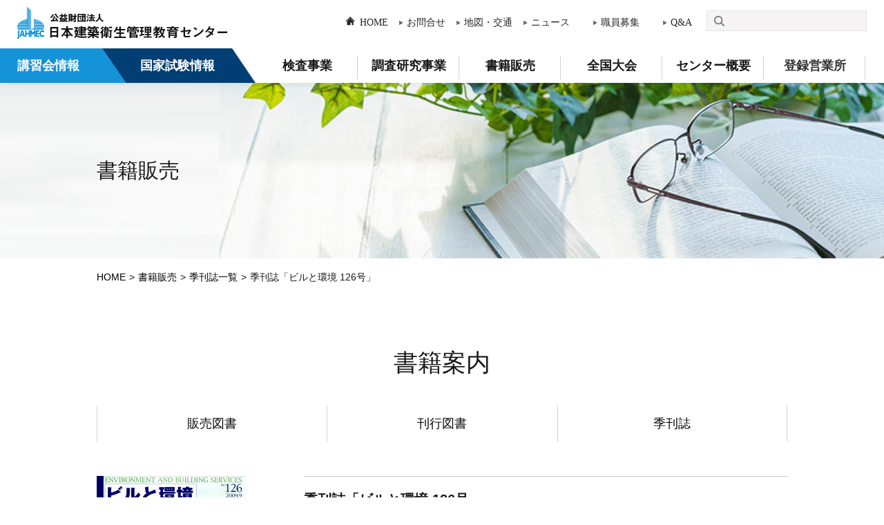

--- FILE ---
content_type: text/html
request_url: https://www.jahmec.or.jp/shoseki/kikan/kikanshi126.html
body_size: 28847
content:
<!DOCTYPE html>
<html>
<meta http-equiv="content-language" content="ja">
<head>
<!-- Google Tag Manager -->
<script>(function(w,d,s,l,i){w[l]=w[l]||[];w[l].push({'gtm.start':
new Date().getTime(),event:'gtm.js'});var f=d.getElementsByTagName(s)[0],
j=d.createElement(s),dl=l!='dataLayer'?'&l='+l:'';j.async=true;j.src=
'https://www.googletagmanager.com/gtm.js?id='+i+dl;f.parentNode.insertBefore(j,f);
})(window,document,'script','dataLayer','GTM-TMC927N');</script>
<!-- End Google Tag Manager -->
<script async src="https://www.googletagmanager.com/gtag/js?id=UA-137589492-1"></script>
<script>
  window.dataLayer = window.dataLayer || [];
  function gtag(){dataLayer.push(arguments);}
  gtag('js', new Date());

  gtag('config', 'UA-137589492-1');
</script>
<script type="text/javascript">
var ua = navigator.userAgent;
if((ua.indexOf('Android') > 0 && ua.indexOf('Mobile') == -1) || ua.indexOf('iPad') > 0 || ua.indexOf('Kindle') > 0 || ua.indexOf('Silk') > 0){
 document.write('<meta name="viewport" content="width=1200, user-scalable=yes" />');
} else {
 document.write('<meta name="viewport" content="width=device-width" />');
}
</script>
<meta charset="UTF-8">
<meta name="format-detection" content="telephone=no">
<meta name="Description" content="">
<meta name="Keywords" content="">
<title>季刊誌「ビルと環境 126号」｜公益財団法人 日本建築衛生管理教育センター</title>
<link rel="index" href="/">
<link href="/common/css/common.css" rel="stylesheet" media="all">
<link href="/common/css/all.min.css" rel="stylesheet" media="print">
<!--<link href="/common/css/print.css" rel="stylesheet" media="print">-->
<!--[if lt IE 9]>
<script src="/common/js/respond.min.js"></script>
<script src="/common/js/html5shiv.min.js"></script>
<![endif]-->
<link href="/common/css/shoseki.css" rel="stylesheet" type="text/css">
<link href="/common/css/print.css" rel="stylesheet" media="print">

</head>

<body id="shoseki" class="single">
<!-- Google Tag Manager (noscript) -->
<noscript><iframe src="https://www.googletagmanager.com/ns.html?id=GTM-TMC927N"
height="0" width="0" style="display:none;visibility:hidden"></iframe></noscript>
<!-- End Google Tag Manager (noscript) -->
<div id="wrapper">
  <header id="header">
    <div class="container clearfix">
      <div id="logo">
        <h1><a href="/"><img src="/common/images/logo_01_pc.png" width="304" height="46" alt="公益財団法人 日本建築衛生管理教育センター"/></a></h1>
        <div class="menu_btn">
          <div class="el_humburger menu-mobile"><img src="/common/images/btn_menu_03_sp.png" alt="MENU"/></div>
        </div>
      </div>
      <div class="subnavi">
        <ul class="mincho">
          <li class="home"><a href="/">HOME</a></li>
          <li><a href="/contact/">お問合せ</a></li>
          <li><a href="/about/access.html">地図・交通</a></li>
          <li><a href="/news/">ニュース</a></li>
        　<li><a href="/news/saiyo/">職員募集</a></li>  
       　 <li><a href="/faq/">Q&amp;A</a></li>
        </ul>
      </div>
    </div>
    <div class="sp_submenu">
      <ul>
        <li class="mincho"><a href="/koushu/">講習会情報</a></li>
        <li class="mincho"><a href="/kokka/">国家試験情報</a></li>
      </ul>
    </div>
    <div class="mincho" id="gNavi">
  <ul class="clearfix hamburger_accordion">
    <li class="search_box">
      <form class="search_container" method="get" action="https://www.jahmec.or.jp/mt/mt-search.cgi">
        <label>
          <input type="submit" value="">
        </label>
        <label>
          <input type="text" id="search" name="search" value="">
        </label>
      </form>
    </li>
    <li class="pcNoDisplay">
      <div class="menu_multi_ttl"><span class="map pagettl"><a href="/">HOME</a></span></div>
    </li>
    <li class="koushu">
      <div class="menu_multi_ttl"><span class="whats_jata pagettl">講習会情報</span>
        <div class="panel-btn"><span class="panel-btn-icon"></span></div>
      </div>
      <div class="mega_menu inner">
        <div class="mega_menu_inner">
          <div class="pagetitle">
            <h2><a href="/koushu/">講習会トップページ</a></h2>
          </div>
          <div class="page_list">
            <ul class="hamburger_accordion_in">
               <li class="menu__second-level"><span>◎人材開発支援助成金・一般教育訓練給付金</span><span class="menu__second-level-ttl">◎人材開発支援助成金・一般教育訓練給付金</span>
                <div class="menu__third-level inner_sub">
                  <ul>
                    <li><a href="/koushu/zyoseikin.html">〇人材開発支援助成金（人材育成支援コース）のご案内【事業主：建築物環境衛生管理技術者講習会・各種知事登録講習会】</a></li>
                    <li><a href="/koushu/kyufukin.html">〇一般教育訓練給付金のご案内【働く人：建築物環境衛生管理技術者講習会のみ】</a></li>
                </ul>
                </div>
              </li>
              <li class="menu__second-level"><span>建築物環境衛生管理技術者</span><span class="menu__second-level-ttl">建築物環境衛生管理技術者</span>
                <div class="menu__third-level inner_sub">
                  <ul>
                    <li><a href="/koushu/kanrigijutu.html">講習会のご案内</a></li>
                    <li><a href="/koushu/kanrigijutu-nittei.html"><span>講習会日程表</span></a></li>
                  </ul>
                </div>
              </li>

              <li class="menu__second-level"><span>清掃作業監督者</span><span class="menu__second-level-ttl">清掃作業監督者</span>
                <div class="menu__third-level inner_sub">
                  <ul>
                    <li class="parent"><span>新規講習</span></li>
                    <li class="child"><a href="/koushu/seisou.html">講習会のご案内</a></li>
                    <li class="child"><a href="/koushu/seisou-nittei.html">講習会日程表</a></li>
                    <li class="parent"><span>再講習</span></li>
                    <li class="child"><a href="/koushu/s-seisou.html">講習会のご案内</a></li>
                    <li class="child"><a href="/koushu/s-seisou-nittei.html">講習会日程表</a></li>
                    <li class="parent"><span>オンライン講習</span></li>
                    <li class="child"><a href="/koushu/s-seisou-online.html">講習会のご案内</a></li>
                    <li class="child"><a href="/koushu/s-seisou-online-nittei.html">講習会日程表</a></li>
                  </ul>
                </div>
              </li>
              <li class="menu__second-level"><span>空気環境測定実施者</span><span class="menu__second-level-ttl">空気環境測定実施者</span>
                <div class="menu__third-level inner_sub">
                  <ul>
                    <li class="parent"><span>新規講習</span></li>
                    <li class="child"><a href="/koushu/kuuki.html">講習会のご案内</a></li>
                    <li class="child"><a href="/koushu/kuuki-nittei.html">講習会日程表</a></li>
                    <li class="parent"><span>再講習</span></li>
                    <li class="child"><a href="/koushu/s-kuuki.html">講習会のご案内</a></li>
                    <li class="child"><a href="/koushu/s-kuuki-nittei.html">講習会日程表</a></li>
                  </ul>
                </div>
              </li>
              <li class="menu__second-level"><span>ダクト清掃作業監督者</span><span class="menu__second-level-ttl">ダクト清掃作業監督者</span>
                <div class="menu__third-level inner_sub">
                  <ul>
                    <li class="parent"><span>新規講習</span></li>
                    <li class="child"><a href="/koushu/dakuto.html">講習会のご案内</a></li>
                    <li class="child"><a href="/koushu/dakuto-nittei.html">講習会日程表</a></li>
                    <li class="parent"><span>再講習</span></li>
                    <li class="child"><a href="/koushu/s-dakuto.html">講習会のご案内</a></li>
                    <li class="child"><a href="/koushu/s-dakuto-nittei.html">講習会日程表</a></li>
                  </ul>
                </div>
              </li>
              <li class="menu__second-level"><span>貯水槽清掃作業監督者</span><span class="menu__second-level-ttl">貯水槽清掃作業監督者</span>
               <div class="menu__third-level inner_sub">
                  <ul>
                    <li class="parent"><span>新規講習</span></li>
                    <li class="child"><a href="/koushu/chosuisou.html">講習会のご案内</a></li>
                    <li class="child"><a href="/koushu/chosuisou-nittei.html">講習会日程表</a></li>
                    <li class="parent"><span>再講習</span></li>
                    <li class="child"><a href="/koushu/s-chosuisou.html">講習会のご案内</a></li>
                    <li class="child"><a href="/koushu/s-chosuisou-nittei.html">講習会日程表</a></li>
                    <li class="parent"><span>オンライン講習</span></li>
                    <li class="child"><a href="/koushu/s-chosuisou-online.html">講習会のご案内</a></li>
                    <li class="child"><a href="/koushu/s-chosuisou-online-nittei.html">講習会日程表</a></li>
                  </ul>
                </div>
              </li>
              <li class="menu__second-level"><span>排水管清掃作業監督者</span><span class="menu__second-level-ttl">排水管清掃作業監督者</span>
                <div class="menu__third-level inner_sub">
                  <ul>
                    <li class="parent"><span>新規講習</span></li>
                    <li class="child"><a href="/koushu/haisuikan.html">講習会のご案内</a></li>
                    <li class="child"><a href="/koushu/haisuikan-nittei.html">講習会日程表</a></li>
                    <li class="parent"><span>再講習</span></li>
                    <li class="child"><a href="/koushu/s-haisuikan.html">講習会のご案内</a></li>
                    <li class="child"><a href="/koushu/s-haisuikan-nittei.html">講習会日程表</a></li>
                  </ul>
                </div>
              </li>
              <li class="menu__second-level"><span>防除作業監督者</span><span class="menu__second-level-ttl">防除作業監督者</span>
                <div class="menu__third-level inner_sub">
                  <ul>
                    <li class="parent"><span>新規講習</span></li>
                    <li class="child"><a href="/koushu/boujo.html">講習会のご案内</a></li>
                    <li class="child"><a href="/koushu/boujo-nittei.html">講習会日程表</a></li>
                    <li class="parent"><span>再講習</span></li>
                    <li class="child"><a href="/koushu/s-boujo.html">講習会のご案内</a></li>
                    <li class="child"><a href="/koushu/s-boujo-nittei.html">講習会日程表</a></li>
                  </ul>
                </div>
              </li>
              <li class="menu__second-level"><span>統括管理者</span><span class="menu__second-level-ttl">統括管理者</span>
                <div class="menu__third-level inner_sub">
                  <ul>
                    <li class="parent"><span>新規講習</span></li>
                    <li class="child"><a href="/koushu/toukatu.html">講習会のご案内</a></li>
                    <li class="child"><a href="/koushu/toukatu-nittei.html">講習会日程表</a></li>
                    <li class="parent"><span>再講習</span></li>
                    <li class="child"><a href="/koushu/s-toukatu.html">講習会のご案内</a></li>
                    <li class="child"><a href="/koushu/s-toukatu-nittei.html">講習会日程表</a></li>
                  </ul>
                </div>
              </li>
              <li class="menu__second-level"><span>空調給排水管理監督者</span><span class="menu__second-level-ttl">空調給排水管理監督者</span>
                <div class="menu__third-level inner_sub">
                  <ul>
                    <li class="parent"><span>新規講習</span></li>
                    <li class="child"><a href="/koushu/kyuhaisui.html">講習会のご案内</a></li>
                    <li class="child"><a href="/koushu/kyuhaisui-nittei.html">講習会日程表</a></li>
                    <li class="parent"><span>再講習</span></li>
                    <li class="child"><a href="/koushu/s-kyuhaisui.html">講習会のご案内</a></li>
                    <li class="child"><a href="/koushu/s-kyuhaisui-nittei.html">講習会日程表</a></li>
                  </ul>
                </div>
              </li>
            </ul>
          </div>
        </div>
      </div>
    </li>
    <li class="kokka">
      <div class="menu_multi_ttl"><span class="facilities pagettl"><a href="/kokka/">国家試験情報</a></span></div>
    </li>
    <li>
      <div class="menu_multi_ttl"><span class="whats_jata pagettl">検査事業</span>
        <div class="panel-btn"><span class="panel-btn-icon"></span></div>
      </div>
      <div class="mega_menu inner">
        <div class="mega_menu_inner">
          <div class="pagetitle">
            <h2><a href="/kensa/">検査事業</a></h2>
          </div>
          <div class="page_list">
            <ul class="hamburger_accordion_in">
              <li class="menu__second-level"><a href="/kensa/funjin/" class="spNoDisplay"><span>粉じん計較正</span></a><span class="menu__second-level-ttl">粉じん計較正</span>
                <div class="menu__third-level inner_sub">
                  <ul>
                    
                    
                    <li><a href="https://www.jahmec.or.jp/kensa/funjin/takuhai.html">宅配による粉じん計較正依頼の受付について</a></li>
                    
                    
                    
                    <li><a href="https://www.jahmec.or.jp/kensa/funjin/sanshou.html">建築物における衛生的環境の確保に関する法律施行規則（抄）</a></li>
                    
                    
                    
                    <li class="pcNoDisplay"><a href="https://www.jahmec.or.jp/kensa/funjin/">粉じん計較正</a></li>
                    
                    
                  </ul>
                </div>
              </li>
              </mt:Pages>
              
              
              
              
              <li><a href="https://www.jahmec.or.jp/kensa/suishitu.html"><span>飲料水水質検査</span></a></li>
              
              
              
              <li><a href="https://www.jahmec.or.jp/kensa/legionella.html"><span>レジオネラ検査</span></a></li>
              
              
              
              <li><a href="https://www.jahmec.or.jp/kensa/kansui.html"><span>簡易専用水道検査</span></a></li>
              
              
            </ul>
          </div>
        </div>
      </div>
    </li>
    <li>
      <div class="menu_multi_ttl"><span class="about_tb pagettl">調査研究事業</span>
        <div class="panel-btn"><span class="panel-btn-icon"></span></div>
      </div>
      <div class="mega_menu inner">
        <div class="mega_menu_inner">
          <div class="pagetitle">
            <h2><a href="/news/tyosa/">調査研究事業</a></h2>
          </div>
          <div class="page_list">
            <ul>
              <li><a href="/news/tyosa/kodo/"><span>助成研究（公募）</span></a></li>
              <li><a href="/news/tyosa/"><span>研究課題（概要）</span></a></li>
              <li><a href="https://www.jahmec.or.jp/news/tyosa/legionella/database.html"><span>レジオネラ症対策に関する条例・要綱等データベース</span></a></li>
            </ul>
          </div>
        </div>
      </div>
    </li>
    <li>
      <div class="menu_multi_ttl"><span class="about_tb pagettl">書籍販売</span>
        <div class="panel-btn"><span class="panel-btn-icon"></span></div>
      </div>
      <div class="mega_menu inner">
        <div class="mega_menu_inner">
          <div class="pagetitle">
            <h2><a href="/shoseki/">書籍販売</a></h2>
          </div>
          <div class="page_list">
            <ul>
              
              
              
              <li><a href="https://www.jahmec.or.jp/shoseki/hanbai/"><span>販売図書</span></a></li>
              
              
              
              <li><a href="https://www.jahmec.or.jp/shoseki/kankou/"><span>刊行図書</span></a></li>
              
              
              
              <li><a href="https://www.jahmec.or.jp/shoseki/kikan/"><span>季刊誌</span></a></li>
              
              
              
            </ul>
          </div>
        </div>
      </div>
    </li>
    <li>
      <div class="menu_multi_ttl"><span class="about_tb pagettl">全国大会</span>
        <div class="panel-btn"><span class="panel-btn-icon"></span></div>
      </div>
      <div class="mega_menu inner">
        <div class="mega_menu_inner">
          <div class="pagetitle">
            <h2><a href="/event/">全国大会一覧</a></h2>
          </div>
          <div class="page_list">
            <ul>
               <li><a href="https://www.jahmec.or.jp/event/53taikai.html">
               <span>第53回建築物環境衛生管理全国大会</span></a></li>
            </ul>
          </div>
        </div>
      </div>
    </li>
    <li>
      <div class="menu_multi_ttl"><span class="about_tb pagettl">センター概要</span>
        <div class="panel-btn"><span class="panel-btn-icon"></span></div>
      </div>
      <div class="mega_menu inner">
        <div class="mega_menu_inner">
          <div class="pagetitle">
            <h2><a href="/about/">教育センターについて</a></h2>
          </div>
          <div class="page_list">
            <ul>
            
            
            
            
            <li><a href="https://www.jahmec.or.jp/about/history.html"><span>沿革</span></a></li>
            
            
            
            <li><a href="https://www.jahmec.or.jp/about/access.html"><span>地図・交通</span></a></li>
            
            
            
            <li><a href="https://www.jahmec.or.jp/about/public.html"><span>財務諸表等</span></a></li>
            
            
            
            <li><a href="https://www.jahmec.or.jp/about/aisatsu.html"><span>理事長あいさつ</span></a></li>
            
            
            
            <li><a href="https://www.jahmec.or.jp/about/zaimu.html"><span>資料</span></a></li>
            
            
            </ul>
          </div>
        </div>
      </div>
    </li>
    <li>
        <div class="menu_multi_ttl"><a href="/eigyosyo/"><span class="about_tb pagettl">登録営業所</span></a></div>
    </li>
    <li class="pcNoDisplay">
      <div class="menu_multi_ttl"><span class="about_tb pagettl">Q&amp;A</span>
        <div class="panel-btn"><span class="panel-btn-icon"></span></div>
      </div>
      <div class="mega_menu inner">
        <div class="mega_menu_inner">
          <div class="pagetitle">
            <h2><a href="/faq/">Q&amp;A</a></h2>
          </div>
          <div class="page_list">
            <ul>
              
              
              
              
              <li><a href="/faq/koushukai/"><span>講習会Q&amp;A</span></a></li>
              
              
              
              
              <li><a href="/faq/kokka/"><span>国家試験Q&amp;A</span></a></li>
              
              
              
              
              <li><a href="/faq/kensa/"><span>検査Q&amp;A</span></a></li>
              
              
              
              
              
              
              
              
              
            </ul>
          </div>
        </div>
      </div>
    </li>
    <li class="pcNoDisplay">
      <div class="menu_multi_ttl"><span class="map pagettl"><a href="/about/access.html">地図・交通</a></span></div>
    </li>
    <li class="pcNoDisplay">
      <div class="menu_multi_ttl"><span class="map pagettl"><a href="/news">ニュース</a></span></div>
    </li>
    <li class="pcNoDisplay">
      <div class="menu_multi_ttl"><span class="map pagettl"><a href="/contact/">お問合せ</a></span></div>
    </li>
    <li class="pcNoDisplay">
      <div class="menu_multi_ttl"><span class="map pagettl"><a href="/news/saiyo/">職員募集</a></span></div>
    </li>
  </ul>
</div>
  </header>

  
<div id="visual">
  <h1 class="mincho">書籍販売</h1>
</div>
  
<div id="topicpath">
  <ul>
    <li><a href="/">HOME</a></li>
    <li><a href="/shoseki/">書籍販売</a></li>
    
    <li><a href="https://www.jahmec.or.jp/shoseki/kikan/">季刊誌一覧</a></li>
    
    <li>季刊誌「ビルと環境 126号」</li>
  </ul>
</div>
  
<section id="contents">
  <section id="sec01">
    <div class="container">
      <h2 class="h_style01 mincho">書籍案内</h2>
      <div class="cate_navi">
        
        <ul>
          
          
          <li><a href="https://www.jahmec.or.jp/shoseki/hanbai/">販売図書</a></li>
          
          
          
          <li><a href="https://www.jahmec.or.jp/shoseki/kankou/">刊行図書</a></li>
          
          
          
          <li><a href="https://www.jahmec.or.jp/shoseki/kikan/">季刊誌</a></li>
          
          
        </ul>
        
      </div>
      <div class="book_more">
        <p class="thumbnail"><img src="https://www.jahmec.or.jp/assets_c/2019/04/435001daa729c8cc319e028576c0e7c07f6f7008-thumb-215xauto-76.png" alt=""/></p>
        <div class="txt_box">
          <p class="title">季刊誌「ビルと環境 126号」</p>
          <table>
            
            <tr>
              <th>発行</th>
              <td><p>2009年9月</p></td>
            </tr>
            
            
            <tr>
              <th>判型</th>
              <td><p>A4判</p></td>
            </tr>
            
            
            
            <tr>
              <th>定価</th>
              <td><p>お問い合わせください。</p></td>
            </tr>
            
            
            
            <tr>
              <th>発行所</th>
              <td><p>財団法人ビル管理教育センター</p></td>
            </tr>
            
          </table>
          
          
         </div>
      </div>
      
      <h3 class="h_style02 mincho">概要</h3>
      <p>126号の特集は“室内のニオイと建築物衛生”です。<br />
詳細は目次をご覧下さい。</p>
      
      
      <h3 class="h_style02 mincho">目次</h3>
      <div class="contents_list">
        <ul>
            <li>
              <p class="title">巻頭言</p>
              <p>建築物におけるにおい問題<br>社団法人におい・かおり環境協会　会長　岩崎好陽</p>
            </li>
              <p class="title">特集</p>
              <p>室内のニオイと建築物衛生<p>
              <p>Ⅰ．室内のにおい成分と許容濃度<br>大同大学工学部建築学科　准教授　光田恵
              <p>Ⅱ．クレーム現場の状況と対応の実態<br>大成建設株式会社技術センター建築技術研究所環境研究室　課長　洞田浩文
　　　　　　　<p>Ⅲ．換気による濃度低下<br>ハザマ技術研究所技術研究第二部　部長　須山喜美
              <p>Ⅳ．オフィス内での消臭・脱臭法<br>新エポリオン株式会社技術開発室　常務取締役　岩橋尊嗣</p>
            </li>
            <li>
           <p class="title">一目で分かる専門用語</p>
             <p>ニオイ分野<br>社団法人におい・かおり環境協会　技術課　重岡久美子</p>
            </li>
            <li>
              <p class="title">詳しく解説応用技術</p>
              <p>ビルピット臭気対策マニュアル<br>東京都環境局環境改善部　基準担当課長　樋口幸弘</p>
            </li>
            <li> 
              <p class="title">視野を広げてみよう</p>
              <p>環境を考える－地球に生きる者として－<br>株式会社昌平不動産総合研究所　代表取締役　瀬川昌輝</p>
            </li>
            <li>
              <p class="title">話題の環境衛生</p>
              <p>学校保健安全法改正の趣旨<br>文部科学省スポーツ・青少年局学校健康教育課　専門官　高山研</p>
            </li>
            <li>
              <p class="title">スクランブル</p>
              <p>建築物管理評価制度（維持管理・インスペクション制度）と建築物清掃における標準維持管理基準・設備標準維持管理基準<br>社団法人全国ビルメンテナンス協会建築物保全管理委員会　委員長　渡邉秀樹</p>
            </li>
            <li>
              <p class="title">行政の動き</p>
              <p>Ⅰ．福岡市の建築物衛生管理行政について<br>福岡市保健福祉局生活衛生部生活衛生課　川越かおる
              <p>Ⅱ．温室効果ガス「排出抑制等指針」について<br>環境省地球環境局地球温暖化対策課　係長　森芳友</p>
            </li>
            <li> <p class="title">各地の動き</p>
              <p>（社）沖縄県ビルメンテナンス協会青年部ボランティア清掃について<br>社団法人沖縄県ビルメンテナンス協会青年部　部長　棚原邦夫</p>
            </li>
            <li>
              <p class="title">エッセイ</p>
              <p>私の散歩道<br>財団法人ビル管理教育センター北海道地区事務局長　滝澤能男</p>
            </li>
     
       </ul>
      </div>
      
      
      <div class="download_link">
  <p class="thumbnail"><a href="https://get.adobe.com/jp/reader/" target="_blank"><img src="/common/images/icon_04.png" width="158" height="39" alt=""></a></p>
  <p class="txt">PDF形式のファイルをご覧いただくためには、Adobe Acrobat Readerが必要です。<br>
  左のアイコンをクリックしてAdobe Acrobat Readerをダウンロードしてください（無償）。</p>
</div>
      <p class="btn back mincho"><a href="/shoseki/">一覧へ戻る</a></p>
    </div>
  </section>
</section>


  <footer id="footer">
    <div class="container">
      <div id="pagetop"><a href="#wrapper"><img src="/common/images/pagetop_01.png" width="36" height="24" alt=""/></a></div>
      <div class="item_box">
        <ul>
  <li class="koushu">
    <h3 class="mincho">講習会情報</h3>
    <p class="txt">教育センターが運営する講習会・<br>
      再講習会情報のご案内</p>
    <p class="read_btn mincho"><a href="/koushu/"><span>詳細はこちら</span></a></p>
  </li>
  <li class="kokka">
    <h3 class="mincho">国家試験情報</h3>
    <p class="txt">建築物環境衛生管理技術者試験に<br>
      関する受験の手引など</p>
    <p class="read_btn mincho"><a href="/kokka/"><span>詳細はこちら</span></a></p>
  </li>
  <li class="faq">
    <h3 class="mincho">Q&amp;A</h3>
    <p class="txt">講習会、国家試験、教育センター<br>
      事業に関するQ&amp;A</p>
    <p class="read_btn mincho"><a href="/faq/"><span>詳細はこちら</span></a></p>
  </li>
</ul>
      </div>
      <p class="comname"><a href="/"><img src="/common/images/logo_02_pc.png" alt="" width="232" height="39" class="switch"/></a></p>
      <p class="copyright">Copyright © 2019 JAHMEC All rights reserved.</p>
    </div>
  </footer>
  <script src="/common/js/jquery.js"></script> 
  <script src="/common/js/common.js"></script> 
  <script src="/common/js/matchHeight.js"></script>
  
  </div>
</body>
</html>

--- FILE ---
content_type: text/css
request_url: https://www.jahmec.or.jp/common/css/shoseki.css
body_size: 9720
content:
@charset "utf-8";
#visual {
    background-image: url(../../images/shoseki/mv_shoseki_01.png);
}
.cate_navi {
}
.cate_navi ul {
    display: flex;
    flex-wrap: wrap;
}
.cate_navi ul li {
    flex-basis: 33.333%;
    position: relative;
}
.cate_navi ul li a {
    position: relative;
    display: block;
    text-align: center;
    text-decoration: none;
    color: #080808;
}
.cate_navi ul li a:before {
    border-left: 1px solid #d2d2d2;
    height: 100%;
    display: block;
    position: absolute;
    content: "";
    left: 0px;
    top: 0px;
}
.cate_navi ul li:last-child a:after {
    border-right: 1px solid #d2d2d2;
    height: 100%;
    display: block;
    position: absolute;
    content: "";
    right: 0px;
    top: 0px;
}
.cate_navi ul li:hover:before, .cate_navi ul li.current:before {
    border-bottom: 2px solid #1593d8;
    display: block;
    position: absolute;
    content: "";
    bottom: 0px;
    top: 0px;
    width: 100%;
}
.book_list ul {
}
.book_list ul li {
}
.book_list .thumbnail, .book_list .txt_box {
}
.book_list .thumbnail {
}
.book_list .txt_box {
}
.book_list .txt_box .title, body.single .book_more .txt_box .title {
    font-weight: bold;
    border-bottom: 3px solid #cdcdcd;
    position: relative;
}
.book_list .txt_box .cateicon {
}
.book_list .txt_box .cateicon a {
    display: inline-block;
    color: #FFFFFF;
    font-weight: bold;
    text-decoration: none;
    background-color: #686f73;
    padding: 1px 10px 0px;
}
.book_list .txt_box .txt {
    border-bottom: 1px solid #cdcdcd;
}
.book_list .txt_box .more_link {
    text-align: right;
}
.book_list .txt_box .price {
    margin-bottom: 15px;
    display: table;
}
.book_list .txt_box .price .priceicon {
    display: table-cell;
    padding-right: 10px;
}
.book_list .txt_box .price .priceicon span {
    padding: 3px 10px 1px;
    background-color: #003e73;
    color: #FFFFFF;
    font-weight: bold;
}
.book_list .txt_box .price ul li {
}
.book_list .txt_box .price ul li + li {
}
.book_list .btn a {
}
.book_list .btnwrap .btn + .btn {
}
.book_list ul > li + li {
}
/*category*/
body.category .book_list .btn, .book_list .btn a {
}
body.category .btn.iconpdf {
}
/*single*/
body.single .book_more {
}
body.single .book_more .thumbnail, body.single .book_more .txt_box {
}
body.single .book_more .thumbnail {
}
body.single .book_more .txt_box {
}
body.single .book_more .txt_box table {
    width: 100%;
    border-collapse: collapse;
}
body.single .book_more .txt_box table th, body.single .book_more .txt_box table td {
}
body.single .book_more .txt_box .price {
    display: table;
    width: 100%;
}
body.single .book_more .txt_box .price dt, body.single .book_more .txt_box .price dd {
    display: table-cell;
    vertical-align: top;
}
body.single .book_more .txt_box .price dt {
}
body.single .btn a {
}
body.single .btn.iconpdf {
}
body.single .btn.iconpdf a {
}
body.single .btn.back {
}
body.single .btn + .btn {
}
body.single .contents_list > ul > li {
    padding-bottom: 10px;
    margin-bottom: 10px;
    border-bottom: 1px dotted #0e0e0e;
}
body.single .contents_list .title {
    font-weight: bold;
}
body.single .one_col_borderbox {
}

/* ━━━━━━━━━━━━━━━━━━━━━━━━━━━━━━━━━

pcSetting

━━━━━━━━━━━━━━━━━━━━━━━━━━━━━━━━━ */
@media screen and (min-width: 768px), print {
#visual {
    background-image: url(../../images/shoseki/mv_shoseki_01.png);
}
.cate_navi {
    margin-bottom: 50px;
}
.cate_navi ul {
}
.cate_navi ul li {
}
.cate_navi ul li a {
    padding: 10px 0;
}
.cate_navi ul li a:before {
}
.cate_navi ul li:last-child a:after {
}
.cate_navi ul li:hover:before, .cate_navi ul li.current:before {
}
.book_list ul {
    display: table;
    width: 100%;
}
.book_list .thumbnail, .book_list .txt_box {
    display: table-cell;
    vertical-align: top;
}
.book_list .thumbnail {
    width: 215px;
}
.book_list .txt_box {
    padding-left: 35px;
}
.book_list .txt_box .title, body.single .book_more .txt_box .title {
    font-size: 2rem;
    border-top: 1px solid #cdcdcd;
    padding: 15px 0 10px;
    margin-bottom: 15px;
}
.book_list .txt_box .cateicon {
    position: absolute;
    content: "";
    right: 0px;
    margin-top: -3px;
}
.book_list .txt_box .cateicon a {
    font-size: 1.8rem;
}
.book_list .txt_box .txt {
    padding-bottom: 5px;
    margin-bottom: 10px;
}
.book_list .txt_box .more_link {
}
.book_list .txt_box .price {
}
.book_list .txt_box .price .priceicon {
}
.book_list .txt_box .price ul li {
    display: table-cell;
}
.book_list .txt_box .price ul li + li {
    padding-left: 25px;
}
.book_list .btn a {
    padding: 6px 0;
    width: 235px;
}
.book_list .btnwrap .btn + .btn {
    padding-left: 15px;
}
.book_list > ul > li + li {
    margin-top: 50px;
}
/*category*/
body.category .book_list .btn, .book_list .btn a {
    margin: 0px;
}
body.category .btn.iconpdf {
    text-align: left;
}
/*single*/
body.single .book_more {
    display: table;
}
body.single .book_more .thumbnail, body.single .book_more .txt_box {
    display: table-cell;
    vertical-align: top;
}
body.single .book_more .thumbnail {
    width: 290px;
}
body.single .book_more .txt_box {
    padding-left: 85px;
    width: 100%;
}
body.single .book_more .txt_box table {
}
body.single .book_more .txt_box table th, body.single .book_more .txt_box table td {
    border-bottom: 1px solid #cdcdcd;
    padding: 10px 0;
}
body.single .book_more .txt_box .price {
}
body.single .book_more .txt_box .price dt, body.single .book_more .txt_box .price dd {
}
body.single .book_more .txt_box .price dt {
    width: 110px;
}
body.single .btn a {
    padding: 6px 0;
    width: 235px;
}
body.single .btn.iconpdf {
    text-align: left;
}
body.single .btn.iconpdf a {
    margin: 0;
}
body.single .btn.back {
    margin-top: 100px;
}
body.single .btn + .btn {
    margin-top: 10px;
}
body.single .contents_list > ul > li {
}
body.single .contents_list .title {
}
body.single .one_col_borderbox {
    margin-top: 50px;
}
}

/* ━━━━━━━━━━━━━━━━━━━━━━━━━━━━━━━━━

TABLET Setting

━━━━━━━━━━━━━━━━━━━━━━━━━━━━━━━━━ */

@media (max-width: 1200px) and (min-width: 768px) {
.book_list .txt_box .price .priceicon span {
    padding: 3px 10px 7px;
}
}

/*━━━━━━━━━━━━━━━━━━━━━━━━━━━━━━━━━

spSetting

━━━━━━━━━━━━━━━━━━━━━━━━━━━━━━━━━ */
@media screen and (max-width: 767px) {
#visual {
    background-image: url(../../images/shoseki/mv_shoseki_01_sp.png);
}
body#shoseki #sec01 {
    margin: 0 6%;
}
.cate_navi {
    margin-bottom: 30px;
}
.cate_navi ul {
}
.cate_navi ul li {
}
.cate_navi ul li a {
    padding: 5px 0;
}
.cate_navi ul li a:before {
}
.cate_navi ul li:last-child a:after {
}
.cate_navi ul li:hover:before, .cate_navi ul li.current:before {
}
.book_list ul {
    display: table-cell;
}
.book_list .thumbnail, .book_list .txt_box {
}
.book_list .thumbnail {
    border: 1px solid #c0c3cb;
    padding: 15px 0;
    text-align: center;
}
.book_list .thumbnail img {
    width: 62.5%;
}
.book_list .txt_box {
}
.book_list .txt_box .title, body.single .book_more .txt_box .title {
    font-size: 1.8rem;
    margin: 15px 0;
    padding-bottom: 10px;
}
.book_list .txt_box .cateicon {
    display: block;
}
.book_list .txt_box .cateicon a {
    display: inline-block;
    font-size: 1.6rem;
}
.book_list .txt_box .txt {
    padding-bottom: 10px;
    margin-bottom: 15px;
}
.book_list .txt_box .more_link {
}
.book_list .txt_box .price {
}
.book_list .txt_box .price .priceicon {
}
.book_list .btn a {
}
.book_list .btnwrap .btn + .btn {
    margin-top: 30px;
}
.book_list > ul > li + li {
    margin-top: 30px;
}
/*category*/
body.category .book_list .btn, .book_list .btn a {
}
body.category .btn.iconpdf {
}
/*single*/
body.single .book_more {
}
body.single .book_more .thumbnail, body.single .book_more .txt_box {
}
body.single .book_more .thumbnail {
    margin: 0 auto;
    width: 62.5%;
}
body.single .book_more .txt_box {
}
body.single .book_more .txt_box .title {
    border-bottom: none;
    margin: 30px 0;
    padding-bottom: 0px;
}
body.single .book_more .txt_box table {
}
body.single .book_more .txt_box table th, body.single .book_more .txt_box table td {
    padding: 10px 4%;
    display: block;
}
body.single .book_more .txt_box table th {
    border: 1px solid #cdcdcd;
    text-align: center;
    background-color: #ebf0f2;
}
body.single .book_more .txt_box table td {
    border-right: 1px solid #cdcdcd;
    border-left: 1px solid #cdcdcd;
}
body.single .book_more .txt_box table tr:last-child td {
    border-bottom: 1px solid #cdcdcd;
}
body.single .book_more .txt_box .price {
}
body.single .book_more .txt_box .price dt, body.single .book_more .txt_box .price dd {
}
body.single .book_more .txt_box .price dt {
    width: 85px;
}
body.single .btn a {
}
body.single .btn.iconpdf {
}
body.single .btn.iconpdf a {
}
body.single .btn.back {
}
body.single .btn + .btn {
    margin-top: 30px;
}
body.single .contents_list > ul > li {
}
body.single .contents_list .title {
}
body.single .contents_list > ul > li .list_dot01 li + li {
    margin-top: 10px;
}
body.single .one_col_borderbox {
    margin-top: 30px;
}
}


--- FILE ---
content_type: text/css
request_url: https://www.jahmec.or.jp/common/css/print.css
body_size: 1247
content:
#header, #footer {display: none;}

body {
    width: 100% !important;
    margin: 0 !important;
    padding: 0 !important;
    line-height: 1.45;
    color: #000;
    background: none;
    -webkit-print-color-adjust: exact;
}
.h_style01 {
    font-size: 2.5rem;
    padding: 20px 0 0px;
}
.h_style02 {
    margin: 10px 0 20px;
    font-size: 2.0rem;
    padding: 2px 0px 0px 0.8em;
}
.h_style03 {
    font-size: 1.4rem;
    margin: 10px 0 10px;
    padding-left: 1.5em;
}
.h_style03:before {
    position: relative;
    top: 17px;
    left: -20px
}

/* aisatsu */
body.aisatsu #contents #sec01 .mt-image-none {
    width: 123px;
    margin: 0px 10px 0px 0px;
}

/* kokka */
body.kokka #contents .thumbnail {
    width: 158px;
}

/* event */
body.event #contents .thumbnail {
    width: 158px;
}

/* book_more */

body.single .book_more .thumbnail {
    width: 290px;
}
/* history */

body.history #contents #sec01 table {
    width: 90%;
}
/* kansui */
body.kansui .rule_box {
    padding: 25px 50px;
    width: 90%;
    margin-top: 50px;
}
/* suishitu */
.localnav02 {
    zoom: 80%;
}
.localnav02 > ul {
    width: 400px;
    display: table;
}
.localnav02 > ul li {
    width: 80%;
    display: table-cell;
}
.localnav02 > ul li a {
    width: 100%;
}
body.suishitu #contents .tbl_kensa, body.suishitu #contents .tbl_kensa2 {
    width: 90%;
}


--- FILE ---
content_type: text/css
request_url: https://www.jahmec.or.jp/common/css/base.css
body_size: 1447
content:
@charset "utf-8";
/* --------------------------------------------------
	SiteName : 
	FileName : base.css
	Description : basic styles
	
	== TOC =========================================
	1 : universal reset
	2 : body setting
	3 : default link setting
	4 : print media setting
	
-------------------------------------------------- */


/* 1. universal reset
================================================== */
* {
	margin: 0;
	padding: 0;
}
body, h1, h2, h3, h4, h5, h6, ul, ol, dl, dt, dd, form, fieldset {
	margin: 0;
	padding: 0;
}
html {
	font-size: 62.5%;
	overflow-y: scroll;

}
fieldset, img {
	border: 0;
}
ul, ol {
	list-style: none;
}
ul li img {
	vertical-align: bottom;
}
hr {
	display: none;
}
h1, h2, h3, h4, h5, h6 {
	font-size: 100%;
}
/* 2. body setting
================================================== */
body {
	font: 1.8rem/1.8 "Noto Sans JP", "メイリオ", Meiryo, "ヒラギノ角ゴ Pro W3", "Hiragino Kaku Gothic Pro", Osaka, "ＭＳ Ｐゴシック", "MS PGothic", sans-serif;
	color: #1a1818;
	word-wrap: break-word;
	word-break: break-all;
}
body,html{
	min-width: 1000px;
}

/* 3. default link setting
================================================== */
a:link {
	color: #0068b7;
	text-decoration: underline;
}
a:visited {
	color: #663399;
	text-decoration: underline;
}
a:hover {
	color: #02a4e7;
	text-decoration: none;
}
a:active {
	color: #ff3333;
	text-decoration: underline;
}

/* 4. print media setting
================================================== */
@media print {
*html body {
	zoom: 0.7;
}
}



--- FILE ---
content_type: text/css
request_url: https://www.jahmec.or.jp/common/css/global.css
body_size: 6591
content:
@charset "utf-8";
/* --------------------------------------------------
	SiteName : 
	FileName : global.css
	Description : global styles
	
	== TOC =========================================
	1 : basic layout styles
	2 : headerArea styles
	3 : globalNaviArea styles
	4 : localNaviArea styles
	5 : contentsArea styles
	6 : footer styles
	
-------------------------------------------------- */


/* 1. basic layout styles
================================================== */
/* wrapper */
#wrapper {
    overflow: hidden;
}
a.tel_link {
    text-decoration: none;
    color: #010300;
}
:focus {
    outline: 0;
}
/* clarfix */
.clearfix {
    zoom: 1;
    display: block;
    clear: both;/*	overflow: hidden;
*/
}
.clearfix:after {
    overflow: hidden;
    content: ".";
    display: block;
    clear: both;
    height: 0;
    visibility: hidden;
    font-size: 0.1em;
    line-height: 0;
}
/* 2. headerArea styles
================================================== */
#header {
    width: 100%;
    z-index: 999;
    position: relative;
}
#header:after {
    box-shadow: 0 0 10px rgba(0,0,0,0.100);
    width: 100%;
    height: 100%;
    content: "";
    display: block;
    bottom: 0;
    left: 0%;
    right: 0%;
    -webkit-box-shadow: 0 0 10px rgba(0,0,0,0.100);
    z-index: -1;
    top: 0px;
    position: absolute;
}
#header #logo img {
    vertical-align: bottom;
}
.search_container {
    position: relative;
    border: 1px solid #e5e5e5;
    overflow: hidden;
    background-color: #f6f4f4;
    line-height: 1.6;
}
.search_container input[type="text"] {
    border: none;
    background-color: #f6f4f4;
    margin: 0px 0px 0px auto;
}
.search_container input[type="text"]:focus {
    outline: 0;
    background-color: #f6f4f4;
}
.search_container input[type="submit"] {
    cursor: pointer;
    border: none;
    background-color: #f6f4f4;
    position: absolute;
    width: 15px;
    height: 15px;
    left: 10px;
    top: 50%;
    margin-top: -7px;
    outline : none;
    background-image: url(../images/icon_05.png);
    background-repeat: no-repeat;
}
/* 3. globalNaviArea styles
================================================== */
#gNavi > ul > li a {
    display: block;
    text-decoration: none;
    color: #343434;
}
#gNavi > ul > li .pagettl {
    display: block;
}
#gNavi li a {
    text-decoration: none;
    color: #000000;
}
#gNavi li.current .pagettl {
    position: relative;
}
#gNavi ul > li .mega_menu .mega_menu_inner {
    text-align: left;
}
#gNavi ul > li .mega_menu .pagetitle h2 {
    font-weight: 400;
}
#gNavi ul > li .mega_menu .pagetitle span {
    font-size: 77%;
    line-height: 0.8;
}
#gNavi ul > li .mega_menu .page_list ul li a {
    display: block;
    position: relative;
}
#gNavi ul > li .mega_menu .page_list ul li a span {
    display: block;
}
/* 4. localNaviArea styles
================================================== */
/* 5. contentsArea styles
================================================== */
/* topicpath */

#topicpath ul {
    display: flex;
    flex-direction: row;
    justify-content: flex-start;
    flex-wrap: wrap;
    margin: 0 auto;
}
#topicpath ul li a {
    color: #000000;
    text-decoration: none;
}
#topicpath ul li:before {
    content: "\003e";
    float: left;
    display: block;
    margin-right: 5px;
    padding-left: 5px;
}
#topicpath ul li:first-child:before {
    content: "";
    float: none;
    display: none;
    padding-left: 0;
}
.mincho {
    font-family: "游明朝", "ヒラギノ明朝 ProN W6", "HiraMinProN-W6", "HG明朝E", "ＭＳ Ｐ明朝", "MS PMincho", "MS 明朝", serif;
}
#visual {
    background-repeat: no-repeat;
    background-size: cover;
    background-position: center top;
}
.lead.mb0 {
    margin-bottom: 0px;
}
.btn {
    margin-top: 30px;
    text-align: center;
}
.btn a {
    text-align: center;
    text-decoration: none;
    color: #FFFFFF;
    background-color: #1593d8;
    display: inline-block;
    margin: 0 auto;
    position: relative;
}
.btn a:after {
    background-image: url(../images/arrow_01.png);
    display: block;
    position: absolute;
    width: 16px;
    height: 16px;
    top: 50%;
    content: "";
}
.btn.big a:after {
}
.iconpdf a:before {
    background-image: url(../images/icon_02.png);
    display: inline-block;
    content: "";
    vertical-align: middle;
    margin: 0px 10px 3px 0;
}
.calendar a:before {
    background-image: url(../images/icon_calendar_01.png);
    display: inline-block;
    content: "";
    vertical-align: bottom;
    background-repeat: no-repeat;
    background-size: contain;
}
.read_link a {
    color: #2d2d2d;
    text-decoration: none;
    position: relative;
    padding-left: 1.5em;
}
.read_link a:before {
    background-image: url(../images/arrow_04.png);
    width: 13px;
    height: 13px;
    margin-top: -7px;
    display: inline-block;
    position: absolute;
    top: 50%;
    left: 0px;
    content: "";
}
.iconword {
    color: #1593d8;
    font-weight: bold;
    background-color: #FFFFFF;
    display: inline-block;
    font-family: '游ゴシック体', 'Yu Gothic', 'メイリオ', Meiryo, 'ヒラギノ角ゴシック Pro', 'Hiragino Kaku Gothic Pro', YuGothic, Osaka, 'ＭＳ Ｐゴシック', 'MS PGothic', sans-serif;
}
.h_style01 {
    text-align: center;
    font-weight: normal;
}
.h_style02 {
    border-left: 6px solid #1593d8;
    font-weight: normal;
    line-height: 1.4;
}
.h_style03 {
    font-weight: bold;
    position: relative;
}
.h_style03:before {
    position: absolute;
    content: "";
    display: block;
    width: 14px;
    height: 14px;
    background-color: #1593d8;
    left: 0px;
    border: 1px solid #d7d7d7;
}
.list_dot01 li {
    padding-left: 0.6em;
    position: relative;
}
.list_dot01 li:before {
    width: 4px;
    height: 4px;
    display: block;
    background-color: #454545;
    border-radius: 10px;
    content: "";
    position: absolute;
    left: 0;
}
.list_dot02 li {
    position: relative;
}
.list_dot02 li:before {
    width: 11px;
    height: 11px;
    display: block;
    background-color: #2a2a2a;
    border-radius: 10px;
    content: "";
    position: absolute;
    left: 0;
}
.list_num {
    list-style-type: decimal;
    margin-left: 0.5em;
}
.list_num li {
    margin-left: 1em;
}
.tbl_style01, .tbl_style02, .tbl_style03 {
    width: 100%;
    border-collapse: collapse;
    border-spacing: 0px 0px;
}
.tbl_style01 th, .tbl_style01 td {
    border: 1px solid #cccccc;
}
.tbl_style01 th {
    font-weight: normal;
    background-color: #EEF0F0;
}
.tbl_style01 td, .tbl_style02 tbody th, .tbl_style02 tbody td {
    background-color: #FFFFFF;
}
.tbl_style02 thead th {
    padding: 15px 0;
    background-color: #eef0f0;
    font-weight: normal;
    border: 1px solid #cccccc;
}
.tbl_style02 tbody th, .tbl_style02 tbody td {
}
.tbl_style02 tbody th {
    font-weight: normal;
    text-align: left;
}
.tbl_style03 th, .tbl_style03 td {
    border: 1px solid #cccccc;
}
.tbl_style03 th {
    text-align: left;
    font-weight: normal;
    background-color: #EEF0F0;
}
.tbl_style03 td {
    background-color: #FFFFFF;
}
.download_link {
    border: 1px solid #cccccc;
    background-color: #FFFFFF;
    margin-top: 30px;
}
.download_link .thumbnail, .download_link .txt {
}
.download_link .txt {
}
.localnav02 > ul {
    display: flex;
    flex-direction: row;
    flex-wrap: wrap;
    justify-content: center;
}
.localnav02 > ul > li {
}
.localnav02 > ul > li > a {
    position: relative;
    display: block;
    color: #1593d8;
    text-decoration: none;
    border: 1px solid #1593d8;
    text-align: center;
}
.localnav02 > ul > li > a:hover {
    opacity: 1;
}
.localnav02 > ul > li > a:after {
    background-image: url(../images/arrow_11.png);
    display: block;
    position: absolute;
    top: 50%;
    content: "";
}
.localnav02 > ul > li > a.on, .localnav02 > ul > li > a:hover {
    background-color: #1593d8;
    color: #FFFFFF;
}
.localnav02 > ul > li > a.on:after, .localnav02 > ul > li > a:hover:after {
    background-image: url(../images/arrow_07.png);
}
.asterisk_txt {
    margin-top: 15px;
}
.link_pdf a {
    color: #1C1C1C;
    text-decoration: none;
    position: relative;
    padding-right: 25px;
}
.link_pdf a:after {
    background-image: url(../images/icon_02.png);
    width: 20px;
    height: 20px;
    display: inline-block;
    margin-top: 0px;
    position: absolute;
    content: "";
    background-size: contain;
    background-repeat: no-repeat;
    right: 0px;
}
.one_col_borderbox {
    border: 1px solid #cccccc;
    background-color: #ffffff;
}
.one_col_borderbox .title {
    font-weight: bold;
}
.one_col_borderbox dt {
    margin-left: 1em;
}
.one_col_borderbox dd {
    margin-left: 1em;
}
.one_col_borderbox dd + dt {
    margin-left: 1em;
    margin-top: 1em;
}
.two_col_borderbox .inner {
    border: 1px solid #cccccc;
    background-color: #ffffff;
}
.two_col_borderbox .title {
    font-weight: bold;
}
#pagenavi {
    text-align: center;
}
#pagenavi li {
    display: inline-block;
    letter-spacing: normal;
}
#pagenavi li + li {
    margin-left: 5px;
}
#pagenavi li a {
    display: block;
    text-align: center;
    background-color: #d2d2d2;
    color: #1d1d1d;
    text-decoration: none;
    line-height: 1.4;
}
/* 6. footer styles
================================================== */
#footer {
    background-position: center top;
    background-size: cover;
    background-repeat: no-repeat;
}
#footer .item_box {
    color: #FFFFFF;
}
#footer .item_box ul {
}
#footer .item_box ul li {
    position: relative;
}
#footer .item_box ul li h3 {
    font-weight: normal;
}
#footer .item_box ul li .txt {
    line-height: 1.6;
}
#footer .item_box ul li .read_btn a {
    color: #FFFFFF;
    text-decoration: none;
    margin: 0 auto;
    display: block;
}
#footer .comname {
    text-align: center;
}
#footer .copyright {
    text-align: center;
}
#pagetop {
    position: absolute;
    right: 0px;
    z-index: 99;
    top: -24px;
}
#pagetop a {
    display: block;
}

/* ━━━━━━━━━━━━━━━━━━━━━━━━━━━━━━━━━

PC Setting

━━━━━━━━━━━━━━━━━━━━━━━━━━━━━━━━━ */
@media screen and (min-width: 768px) {
a:hover {
    -webkit-transition: .3s ease-in-out;
    transition: .3s ease-in-out;
    opacity: .6;
}
.pcNoDisplay {
    display: none;
}
a.tel_link {
    pointer-events: none;
}
a.tel_link:hover {
    cursor: default;
    opacity: 1;
}
.container {
    margin: 0 auto;
    width: 1000px;
}
/* 2. headerArea styles
================================================== */
#header .container {
    display: table;
    width: 1230px;
    max-height: 70px;
    height: 70px;
}
#header #logo, #header .subnavi {
    display: table-cell;
    vertical-align: top;
}
#header #logo {
    padding: 10px 0;
}
#header .subnavi {
    padding-top: 15px;
    text-align: -webkit-right;
}
#header .subnavi ul {
    display: table;
    margin-right: 250px;
    margin-left: auto;
}
#header .subnavi ul li {
    display: table-cell;
    vertical-align: middle;
}
#header .subnavi ul li + li {
    padding-left: 15px;
}
#header .subnavi ul li a {
    position: relative;
    padding-left: 0.8em;
    color: #272727;
    text-decoration: none;
    font-size: 1.4rem;
}
#header .subnavi ul li a:before {
    background-image: url(../images/arrow_10.png);
    width: 6px;
    height: 6px;
    display: block;
    margin-top: -3px;
    position: absolute;
    top: 50%;
    left: 0px;
    content: "";
}
#header .subnavi ul li.home a {
    padding-left: 1.5em;
}
#header .subnavi ul li.home a:before {
    background-image: url(../images/icon_hdr_01.png);
    width: 14px;
    height: 14px;
    margin-top: -9px;
}
#gNavi > ul > li.search_box {
    position: absolute;
    right: 0px;
    top: -55px;
    width: auto;
    height: auto;
    display: block;
}
.search_container {
    padding: 3px 10px;
    width: 210px;
}
.search_container input[type="text"] {
    font-size: 1.6rem;
    width: 80%;
}
#header .menu_btn, .sp_submenu {
    display: none;
}
/* 3. globalNaviArea styles
================================================== */
#gNavi {
    margin: 0 auto;
    /*    position: relative;
*/    height: 50px;
}
#gNavi:before {
    background-color: #1593d8;
    content: "";
    width: 50%;
    height: 50px;
    display: block;
    left: 0px;
    position: absolute;
    z-index: -1;
}
#gNavi > ul {
    margin: 0 auto;
    display: table;
    width: 1230px;
    position: relative;
    min-width: 1230px;
}
#gNavi > ul > li {
    font-weight: bold;
    text-align: center;
    display: table-cell;
    font-size: 1.4rem;
    height: 50px;
    background-color: #FFFFFF;
    width: 12%;
}
#gNavi > ul > li.pcNoDisplay {
    display: none;
}
#gNavi > ul > li.home > a > img {
    vertical-align: bottom;
    margin-bottom: 2px;
}
#gNavi > ul > li > .menu_multi_ttl span a:hover {
    opacity: 1;
}
#gNavi > ul > li.sp_tel {
    display: none;
}
#gNavi > ul > li.gift, #gNavi > ul > li.privacy, #gNavi > ul > li.recruit_sp {
    display: none;
    width: auto;
}
#gNavi > ul > li .menu_multi_ttl {
    position: relative;
}
#gNavi > ul > li .pagettl {
    cursor: pointer;
    position: relative;
    font-size: 1.8rem;
    display: block;
    min-height: 50px;
    line-height: 50px;
}
#gNavi > ul > li:hover .pagettl {
    -webkit-transition: .3s ease-in-out;
    transition: .3s ease-in-out;
    opacity: .6;
}
#gNavi > ul > li .pagettl:after {
    width: 1px;
    display: block;
    content: "";
    background-color: #d2d2d2;
    height: 68%;
    right: 0px;
    top: 21%;
    bottom: 21%;
    position: absolute;
}
#gNavi > ul > li.koushu {
    background-image: url(../images/bg_gnavi_01.png);
    background-repeat: no-repeat;
    background-position: 101% 0%;
    background-color: #1593d8;
    width: 160px;
}
#gNavi > ul > li.koushu .pagettl {
    color: #FFFFFF;
    text-align: left;
}
#gNavi > ul > li.kokka {
    background-image: url(../images/bg_gnavi_02.png);
    background-repeat: no-repeat;
    background-position: 101% 0%;
    background-color: #003e73;
    width: 190px;
}
#gNavi > ul > li.kokka .pagettl {
    color: #FFFFFF;
    text-align: left;
    padding-left: 20px;
}
#gNavi > ul > li.kokka .pagettl a {
    color: #FFFFFF;
}
#gNavi > ul > li.koushu .pagettl:after, #gNavi > ul > li.kokka .pagettl:after {
    display: none;
}
#gNavi > ul > li .pagettl.pcNoDisplay {
    display: none;
}
#gNavi ul > li .mega_menu {
    width: 100%;
    z-index: 99;
    background-color: #cde5f6;
    position: absolute;
    left: 0px;
    right: 0px;
    display: none;
    top: 50px;
}
#gNavi ul > li .mega_menu .menu__second-level-ttl {
    display: none;
}
#gNavi ul > li .mega_menu.on {
    visibility: visible;
    opacity: 1;
    height: auto;
}
#gNavi ul > li .mega_menu .mega_menu_inner {
    margin: 0 auto;
    width: 1230px;
    display: table;
}
#gNavi ul > li .mega_menu .pagetitle {
    display: table-cell;
    width: 33.333333%;
    vertical-align: top;
}
#gNavi ul > li .mega_menu .pagetitle h2 {
    font-size: 2.5rem;
    padding: 35px 0px 0px 35px;
}
#gNavi ul > li .mega_menu .pagetitle h2 a {
    position: relative;
}
#gNavi ul > li .mega_menu .pagetitle h2 a:after {
    width: 8px;
    height: 8px;
    border-top: 1px solid #7b8186;
    border-right: 1px solid #7b8186;
    -webkit-transform: rotate(45deg);
    transform: rotate(45deg);
    position: absolute;
    content: "";
    right: 20px;
    top: 50%;
    margin-top: -4px;
}
#gNavi ul > li .mega_menu .pagetitle span {
    margin-bottom: 10px;
}
#gNavi ul > li .mega_menu .page_list {
    display: table-cell;
    width: 66.666666%;
    background-color: #abd7f3;
    position: relative;
    font-size: 1.6rem;
    font-weight: 500;
}
#gNavi ul > li .mega_menu .page_list ul {
    padding: 35px 0;
    width: 50%;
    min-height: 290px;
}
#gNavi ul > li .mega_menu .page_list ul li.menu__second-level > span, #gNavi ul > li .mega_menu .page_list ul li.menu__second-level .menu__third-level a, #gNavi ul > li .mega_menu .page_list ul li.parent span , #gNavi ul > li .mega_menu .page_list ul:first-of-type li > a {
	padding: 5px 40px;
	position: relative;
	font-weight: normal;
}
#gNavi ul > li .mega_menu .page_list ul li.menu__second-level > span, #gNavi ul > li .mega_menu .page_list ul:first-of-type li > a {
	display: block;
	cursor: pointer;
	position: relative;
}
#gNavi ul > li .mega_menu .page_list ul li.menu__second-level span.menu__second-level-ttl {
	display: none;
}
#gNavi ul > li .mega_menu .page_list ul li.menu__second-level .menu__third-level a span {
	padding: 0;
}
#gNavi ul > li .mega_menu .page_list ul li a:hover,#gNavi ul > li .mega_menu .page_list ul li.menu__second-level > span:hover {
	opacity: 1;
	background-color: #9ccceb;
}
#gNavi ul > li .mega_menu .page_list div.menu__third-level ul li a:hover {
	background-color: #91bddd;
}
#gNavi ul > li .mega_menu .page_list ul li.menu__second-level a {
	position: relative;
}
#gNavi ul > li .mega_menu .page_list ul li.menu__second-level a:after, #gNavi ul > li .mega_menu .page_list ul li.menu__second-level > span:after {
	width: 8px;
	height: 8px;
	border-top: 1px solid #7b8186;
	border-right: 1px solid #7b8186;
	-webkit-transform: rotate(45deg);
	transform: rotate(45deg);
	position: absolute;
	content: "";
	right: 20px;
	top: 50%;
	margin-top: -4px;
}
#gNavi ul > li .mega_menu .page_list ul li a img {
    margin: 0 auto;
}
#gNavi ul > li .mega_menu div.menu__third-level {
    visibility: hidden;
    opacity: 0;
}
#gNavi ul > li .mega_menu .page_list li:hover div.menu__third-level {
    visibility: visible;
    opacity: 1;
    background-color: #9ccceb;
}
#gNavi ul > li .mega_menu .page_list div.menu__third-level {
    position: absolute;
    top: 0;
    left: 50%;
    width: 50%;
    background: #9ccceb;
    -webkit-transition: all .2s ease;
    transition: all .2s ease;
    visibility: hidden;
    opacity: 0;
    height: 100%;
    padding-top: 0px;
    padding-bottom: 0px;
}
#gNavi ul > li .mega_menu .page_list div.menu__third-level ul {
    width: 100%;
}
#gNavi ul > li .mega_menu .page_list div.menu__third-level ul li.child {
    padding-left: 1em;
}
#gNavi ul > li .mega_menu .page_list div.menu__third-level ul li.child + .parent {
    margin-top: 30px;
}
#gNavi ul > li .mega_menu .page_list ul li.menu__second-level .menu__third-level a:after {
    display: none;
}
/* 5. contentsArea styles
================================================== */
/* topicpath */
#topicpath {
    padding: 15px 0px 30px;
    width: 100%;
    position: absolute;
}
#topicpath ul {
    margin: 0 auto;
    width: 1000px;
}
#topicpath ul li {
    font-size: 1.4rem;
}
#contents {
    padding: 70px 0 100px;
}
#visual h1 {
    padding: 100px 0;
    margin: 0 auto;
    width: 1000px;
    font-size: 3rem;
    font-weight: normal;
}
.link_pdf a:after {
    top: 3px;
}
.one_col_borderbox {
    padding: 25px 30px;
}
.two_col_borderbox > ul {
    display: flex;
    flex-direction: row;
    justify-content: flex-start;
    flex-wrap: wrap;
}
.two_col_borderbox > ul > li {
    flex-basis: 45%;
    width: 45%;
    line-height: 1.5;
}
.two_col_borderbox > ul > li .inner {
    padding: 25px 30px;
}
.two_col_borderbox > ul > li + li .inner {
    border-left: none;
}
.btn a {
    min-width: 250px;
    padding: 15px 0;
}
.btn a:after {
    margin-top: -8px;
    right: 15px;
}
.btn.big a {
    padding: 30px 0;
    min-width: 570px;
    font-size: 2.5rem;
}
.btn.big a:after {
    background-image: url(../images/arrow_09.png);
    width: 29px;
    height: 29px;
    margin-top: -13px;
    right: 25px;
}
.iconpdf a:before {
    width: 24px;
    height: 29px;
}
.read_link a {
    font-size: 1.6rem;
}
.btnwrap .btn a {
    width: 400px;
}
.btnwrap .btn + .btn {
    padding-left: 45px;
}
.calendar a:before {
    width: 55px;
    height: 55px;
    margin: 0px 30px 0 0;
}
.lead {
    margin-bottom: 50px;
}
.lead p + p {
    margin-top: 25px;
}
.btnwrap {
    display: table;
}
.btnwrap .btn {
    display: table-cell;
    vertical-align: top;
}
.iconword {
    padding: 0px 10px;
    line-height: 1.4;
    margin: 0 10px 0 -10px;
}
.h_style01 {
    font-size: 3.5rem;
    padding: 50px 0 30px;
}
.h_style02 {
    margin: 50px 0 30px;
    font-size: 2.8rem;
    padding: 2px 0px 0px 0.8em;
}
.h_style03 {
    font-size: 2rem;
    margin: 50px 0 15px;
    padding-left: 1em;
}
.h_style03:before {
    top: 9px;
}
.tbl_style01 th, .tbl_style01 td {
    padding: 15px 20px;
}
.tbl_style01 th {
    width: 295px;
    text-align: left;
}
.tbl_style02 tbody th, .tbl_style02 tbody td {
    padding: 25px 20px;
    border: 1px solid #cccccc;
}
.tbl_style02 tbody th {
    width: 335px;
}
.tbl_style03 th, .tbl_style03 td {
    padding: 15px 20px;
}
.tbl_style03 th {
    width: 265px;
}
.list_dot01 li:before {
    top: 14px;
}
.list_dot02 li {
    padding-left: 0.8em;
}
.list_dot02 li:before {
    top: 10px;
}
.download_link {
    padding: 20px 0;
    display: table;
    width: 100%;
}
.download_link .thumbnail, .download_link .txt {
    padding-left: 20px;
    margin-top: 30px;
    font-size: 1.4rem;
    display: table-cell;
    vertical-align: middle;
}
.download_link .thumbnail {
    width: 160px;
}
.download_link .txt {
    line-height: 1.7;
}
.localnav ul {
    display: flex;
    flex-wrap: wrap;
    border-top: 1px solid #d9d9d9;
    border-left: 1px solid #d9d9d9;
}
.localnav ul li {
    flex-basis: 20%;
}
.localnav ul li a {
    color: #363636;
    text-decoration: none;
    display: block;
    border-right: 1px solid #d9d9d9;
    border-bottom: 1px solid #d9d9d9;
    position: relative;
    font-size: 1.5rem;
    padding: 15px;
}
.localnav ul li a:before {
    background-image: url(../images/arrow_10.png);
    width: 6px;
    height: 6px;
    display: block;
    margin-top: -3px;
    position: absolute;
    top: 50%;
    right: 15px;
    content: "";
}
.localnav02 > ul > li {
    flex-basis: 40%;
    width: 40%;
}
.localnav02 > ul > li > a {
    padding: 15px 0;
    font-size: 2rem;
}
.localnav02 > ul > li > a:after {
    right: 15px;
    margin-top: -8px;
    width: 16px;
    height: 16px;
}
.center_txt {
    text-align: center;
}
#pagenavi {
    margin: 100px 0 50px;
}
#pagenavi li a {
    padding: 1px 8px;
}
/* 6. footer styles
================================================== */
#footer {
    background-image: url(../images/bg_ftr_01.png);
}
#footer .container {
    position: relative;
}
#footer .item_box {
    text-align: center;
}
#footer .item_box ul {
    display: flex;
    flex-wrap: wrap;
}
#footer .item_box ul li {
    flex-basis: 33.333%;
    margin: 70px 0 100px;
    margin-bottom: 15px;
}
#footer .item_box ul li:before {
    position: absolute;
    left: 0px;
    top: 0px;
    height: 100%;
    border-left: 1px solid #FFFFFF;
    content: "";
}
#footer .item_box ul li:last-child:after {
    position: absolute;
    right: 0px;
    top: 0px;
    height: 100%;
    border-right: 1px solid #FFFFFF;
    content: "";
}
#footer .item_box ul li h3 {
    padding: 30px 0 20px;
    font-size: 2.3rem;
}
#footer .item_box ul li .txt {
    margin: 0 15px 15px;
}
#footer .item_box ul li .read_btn a {
    padding: 10px 0;
    width: 240px;
    border: 1px solid #FFFFFF;
}
#footer .copyright {
    font-size: 1.4rem;
    padding-bottom: 240px;
}
}

/* ━━━━━━━━━━━━━━━━━━━━━━━━━━━━━━━━━

IE Setting

━━━━━━━━━━━━━━━━━━━━━━━━━━━━━━━━━ */
@media screen and (-ms-high-contrast: active), (-ms-high-contrast: none) {
.btn a {
    padding: 20px 0 15px;
}
.btn.big a {
    padding: 30px 0 25px;
}
.iconword {
    padding: 3px 10px 0px;
}
.localnav02 > ul > li > a {
    padding: 15px 0 10px;
}
.h_style02 {
    padding: 10px 0px 0px 0.8em;
}
#footer .item_box ul li .read_btn a {
    padding: 15px 0 10px;
}
}

/* ━━━━━━━━━━━━━━━━━━━━━━━━━━━━━━━━━

TABLET Setting

━━━━━━━━━━━━━━━━━━━━━━━━━━━━━━━━━ */

@media (max-width: 1200px) and (min-width: 768px) {
#gNavi:before {
    display: none;
}
#mv .slider-wrap #slider1 {
    min-width: 1000px;
}
}

/*━━━━━━━━━━━━━━━━━━━━━━━━━━━━━━━━━

SP Setting

━━━━━━━━━━━━━━━━━━━━━━━━━━━━━━━━━ */
@media (max-width: 767px) {
#wrapper {
    padding-top: 100px;
}
html {
    overflow-y: scroll;
    -webkit-text-size-adjust: 100%;
    -ms-text-size-adjust: 100%;
}
body {
    background: none;
    position: relative;
    font-size: 1.4rem;
}
body, html {
    min-width: 0;
}
.spNoDisplay {
    display: none;
}
a.tel_link {
    pointer-events: auto;
}
a:hover {
    -webkit-transition: none;
    transition: none;
    opacity: 1;
}
.tblScroll {
    white-space: nowrap;
    margin-bottom: 30px;
    padding-bottom: 20px;
    overflow: scroll;
}
.tblScroll::-webkit-scrollbar {
 background:#f2f2f2;
 width:10px;
 height:10px;
}
.tblScroll::-webkit-scrollbar-track {
background:#f2f2f2;
}
.tblScroll::-webkit-scrollbar-thumb {
 background:#cccccc;
}
/* 1. img styles
================================================== */

img {
    border: 0;
    vertical-align: middle;
    max-width: 100% !important;
    width /***/: auto;
    -ms-interpolation-mode: bicubic;
    width: 100%;
    height: auto;
}
.ie6 img {
    width: 100%;
}
/* 2. header styles
================================================== */
#header {
    background-image: none;
    margin: 0 auto;
    z-index: 5000;
    top: 0px;
    left: 0;
    display: block;
    width: 100%;
    background-color: #FFFFFF;
    position: absolute;
    right: 0px;
}
#header .container {
    padding: 5px 0;
}
#header.fixed {
    position: fixed;
}
#header .description {
    display: none;
    width: 0px;
}
#header #logo {
    display: table;
    margin: 0 auto;
    width: 88%;
}
#header #logo h1, #header #logo .sitename, #header .menu_btn {
    display: table-cell;
    vertical-align: middle;
    height: 40px;
}
#header #logo h1 {
    width: 85%;
}
#header #logo h1 img {
    height: auto;
    width: 85%;
    vertical-align: middle;
}
#header #logo .spcontact_btn img {
    vertical-align: middle;
    width: 80%;
}
#header .menu_btn {
    width: 15%;
}
#header .menu_btn img {
    width: 60%;
}
#header .menu_btn .menu_txt {
    font-size: 1rem;
    text-align: center;
    color: #e42f2e;
    padding: 2px 0 0;
    line-height: 1;
    width: 80%;
    margin: 0px 0px 0px auto;
}
#header .subnavi {
    display: none;
}
.el_humburger {
    box-sizing: border-box;
    z-index: 10000;
    transition: all 0.2s ease-in-out;
    cursor: pointer;
    pointer-events: auto;
    margin-left: auto;
    margin-top: 0px;
    width: 80%;
}
#header .menu_btn .el_humburger {
    background-image: url(../images/btn_menu_01_sp.png);
    background-repeat: no-repeat;
    background-size: contain;
    background-position: center center;
    -webkit-transition: .3s ease-in-out;
    transition: .3s ease-in-out;
}
body.js_humburgerOpen #header .menu_btn .el_humburger {
    background-image: url(../images/btn_menu_02_sp.png);
}
#header .sp_submenu > ul {
    width: 100%;
    display: table;
}
#header .sp_submenu > ul > li {
    display: table-cell;
    width: 50%;
}
#header .sp_submenu > ul > li a {
    padding: 0 4%;
    display: block;
    text-align: center;
    color: #FFFFFF;
    font-weight: bold;
    text-decoration: none;
    position: relative;
    background-color: #1593d8;
    height: 50px;
    line-height: 50px;
}
#header .sp_submenu > ul > li:last-child a {
    background-color: #003e73;
}
#header .sp_submenu > ul > li a:after {
    background-image: url(../images/icon_01_sp.png);
    width: 16px;
    height: 16px;
    display: block;
    position: absolute;
    right: 4%;
    content: "";
    margin-top: -8px;
    top: 50%;
    background-repeat: no-repeat;
    background-size: contain;
}
.search_container input[type="text"] {
    width: 85%;
    display: block;
    line-height: 4.5rem;
    height: 4.5rem;
}
/* 3. navi styles
================================================== */
#gNavi {
    overflow-y: scroll;
    position: fixed;
    width: 100%;
    background-color: #ffffff;
}
body.js_humburgerOpen #gNavi {
    height: 100%;
}
#gNavi > ul {
    background-color: #FFFFFF;
    z-index: 999;
    display: none;
    border-top: 1px solid #dadada;
    padding-bottom: 300px;
}
#gNavi > ul.show-on-mobile {
    display: block;
    height: 100%;
}
#gNavi > ul > li {
    font-family: "メイリオ", Meiryo, "ヒラギノ角ゴ Pro W3", "Hiragino Kaku Gothic Pro", Osaka, "ＭＳ Ｐゴシック", "MS PGothic", sans-serif;
}
#gNavi > ul > li.sp_tel {
    padding-bottom: 100px;
}
#gNavi > ul > li.sp_tel h2 {
    padding: 30px 0 15px;
    text-align: center;
}
#gNavi > ul > li.sp_tel .tel_txt {
    position: relative;
    font-size: 3rem;
    font-weight: bold;
    text-align: center;
}
#gNavi > ul > li.sp_tel .tel_txt a {
    position: relative;
}
#gNavi > ul > li .menu_multi_ttl {
    position: relative;
}
#gNavi > ul > li.home img {
    display: none;
}
#gNavi > ul > li .pagettl {
    padding: 15px 6%;
    border-bottom: 1px solid #dadada;
}
#gNavi ul li .mega_menu {
    display: none;
}
#gNavi ul > li.parent > span {
    padding: 15px 9% 15px 12%;
    display: block;
    position: relative;
    background: #dadada;
}
#gNavi ul > li .mega_menu .pagetitle h2 {
    font-weight: 400;
}
#gNavi ul > li .mega_menu .pagetitle span {
    font-size: 77%;
    line-height: 0.8;
}
#gNavi ul > li .mega_menu .page_list ul li {
    border-bottom: 1px solid #dadada;
}
#gNavi ul > li .mega_menu .page_list ul li a, #gNavi > ul > li .pagetitle > h2 a {
    padding: 15px 9% 15px 12%;
}
#gNavi > ul > li .pagetitle > h2 a {
    border-bottom: 1px solid #dadada;
}
#gNavi ul > li .mega_menu .page_list ul li .menu__second-level-ttl {
	padding: 15px 9% 15px 12%;
	display: block!important;
	position: relative;

}
#gNavi ul > li .mega_menu .page_list ul li .menu__second-level-ttl:after {
    background-image: url(../images/arrow_07.png);
    background-size: cover;
    background-position: center top;
    width: 12px;
    height: 10px;
    display: block;
    margin-top: -5px;
    top: 50%;
    position: absolute;
    right: 8%;
    content: "";
}
#gNavi ul > li .mega_menu .page_list ul li .menu__second-level-ttl.active:after {
    background-image: url("../images/arrow_12.png");
}
#gNavi ul > li .mega_menu .page_list ul li .menu__third-level a:before {
    left: 12%;
}
#gNavi ul > li .mega_menu .page_list ul li .menu__third-level ul {
    border-top: 1px solid #dadada;
}
#gNavi ul > li .mega_menu .page_list ul li .menu__third-level ul li:last-child {
    border-bottom: none;
}
#gNavi ul > li .mega_menu .page_list ul li .menu__third-level ul a {
    padding: 15px 9% 15px 18%;
}
#gNavi ul > li .mega_menu .page_list ul li a.spNoDisplay, #gNavi ul > li .mega_menu .page_list ul li.menu__second-level > span {
	display: none;
}
#gNavi > ul > li .menu_multi_ttl {
    position: relative;
}
.menu__third-level {
    display: none;
}
#gNavi .panel-btn-icon {
    display: block;
    content: "";
    top: 50%;
    width: 2px;
    height: 15px;
    margin: -7px 0 0;
    background: #939393;
    transition: .2s;
    position: absolute;
    right: 10%;
}
#gNavi .panel-btn-icon:before {
    width: 15px;
    height: 2px;
    right: -7px;
    content: "";
    display: block;
    background-color: #939393;
    position: absolute;
    top: 7px;
}
#gNavi .active .panel-btn-icon {
    -webkit-transform: rotate(90deg);
    -moz-transform: rotate(90deg);
    -ms-transform: rotate(90deg);
    -o-transform: rotate(90deg);
}
#gNavi .active .panel-btn-icon:before {
    display: none;
}
html.js_humburgerOpen {
    overflow: hidden;
    overflow-y: hidden;
}
/* 4. lNavi styles
================================================== */

/* 5. contents styles
================================================== */
/* topicpath */

#topicpath {
    display: none;
}
#contents {
    padding-bottom: 30px;
}
#visual h1 {
    font-weight: normal;
    padding: 75px 6%;
    font-size: 2rem;
    word-break: break-all;
}
.btn a {
    width: 100%;
    padding: 15px 0 15px;
    font-size: 1.6rem;
}
.btn a:after {
    margin-top: -9px;
    right: 10px;
}
.btn.big a {
}
.iconpdf a:before {
    width: 18px;
    height: 22px;
    background-size: 18px auto;
    background-repeat: no-repeat;
}
.read_link a {
}
.btnwrap .btn a {
}
.btnwrap .btn + .btn {
}
.calendar a:before {
}
.iconword {
    font-size: 1.2rem;
    padding: 0px 5px;
    line-height: 1.6;
    margin: 0 10px 0 -10px;
}
.lead {
    margin-bottom: 30px;
}
.lead p + p {
    margin-top: 15px;
}
.link_pdf a:after {
    top: -1px;
}
.one_col_borderbox {
    padding: 15px 4%;
}
.two_col_borderbox .title {
    margin-bottom: 10px;
    font-size: 1.6rem;
}
.two_col_borderbox > ul > li .inner {
    padding: 15px 4%;
    height: auto!important;
}
.two_col_borderbox > ul > li:last-child .inner {
    border-top: none;
}
.h_style01 {
    margin: 30px 0;
    font-size: 2rem;
}
.h_style02 {
    font-size: 2rem;
    margin: 30px 0;
    padding: 2px 0px 2px 0.8em;
}
.h_style03 {
    padding-left: 1.6em;
    margin: 30px 0 15px;
    font-size: 1.6rem;
}
.h_style03:before {
    top: 6px;
}
.tbl_style01 th {
    text-align: center;
    border-bottom: none;
}
.tbl_style01 td {
    border-bottom: none;
}
.tbl_style01 tr:last-child td:last-child {
    border-bottom: 1px solid #cccccc;
}
.tbl_style01 th, .tbl_style01 td {
    padding: 10px 15px;
    display: block;
}
.tbl_style01 td, .tbl_style02 tbody th, .tbl_style02 tbody td {
}
.tbl_style02 thead th {
    display: none;
}
.tbl_style02 tbody th, .tbl_style02 tbody td {
    display: block;
    padding: 0 4% 10px;
    border-top: 1px solid #cccccc;
}
.tbl_style02 tbody th {
}
.tbl_style02 tbody td {
    border-bottom: none;
}
.tbl_style02 th:first-of-type:before, .tbl_style02 th:last-of-type:before {
    display: block;
    padding: 10px 0;
    background-color: #ececec;
    text-align: center;
    margin-bottom: 15px;
    border-bottom: 1px solid #cccccc;
    margin: 0 -4% 10px;
}
.tbl_style02 td:first-of-type:before, .tbl_style02 td:last-of-type:before {
    display: block;
    padding: 10px 0;
    background-color: #ececec;
    text-align: center;
    margin-bottom: 15px;
    border-bottom: 1px solid #cccccc;
    margin: 0 -4% 10px;
}
.tbl_style02 tr:last-of-type td:last-of-type {
    border-bottom: 1px solid #cccccc;
}
.tbl_style02 tr {
    border-left: 1px solid #cccccc;
    border-right: 1px solid #cccccc;
}
.tbl_style03 th, .tbl_style03 td {
    padding: 10px 15px;
    display: block;
}
.tbl_style03 th {
}
.tbl_style03 td {
    border-top: none;
    border-bottom: none;
}
.tbl_style03 tr:last-child td {
    border-bottom: 1px solid #cccccc;
}
.list_dot01 li:before {
    top: 11px;
}
.list_dot02 li {
    padding-left: 1em;
}
.list_dot02 li:before {
    top: 8px;
}
.download_link {
    padding: 15px 4%;
}
.download_link .thumbnail, .download_link .txt {
}
.download_link .thumbnail {
    width: 40%;
    margin-bottom: 10px;
}
.download_link .txt {
}
.localnav {
    display: none;
}
.localnav02 {
    margin: 30px 6% 0;
}
.localnav02 > ul {
}
.localnav02 > ul > li {
    flex-basis: 50%;
    width: 50%;
}
.localnav02 > ul > li > a {
    padding: 15px 10px;
    font-size: 1.2rem;
}
.localnav02 > ul > li > a:hover {
}
.localnav02 > ul > li > a:after {
    right: 5px;
    margin-top: -8px;
    width: 14px;
    height: 14px;
    background-size: 14px auto;
}
.localnav02 > ul > li > a.on, .localnav02 > ul > li > a:hover {
}
.localnav02 > ul > li > a.on:after, .localnav02 > ul > li > a:hover:after {
}
#pagenavi {
    margin: 30px 0;
}
#pagenavi li a {
    padding: 2px 8px;
}
#faq01, #faq02, #faq03, #faq04, #faq05, #menu01, #menu02, #menu03, #menu04, #menu05, #menu06, #menu07, #menu08, #map1, #map2, #map3 {
    margin-top: -50px;
    padding-top: 50px;
    display: inline-block;
    overflow: hidden;
}
/*	6 : footer styles
================================================== */
#footer {
    padding: 30px 6% 0;
    background-image: url(../images/bg_ftr_01_sp.png);
    position: relative;
}
#footer .item_box {
}
#footer .item_box ul {
}
#footer .item_box ul li {
    border-top: 1px solid rgba(255,255,255,0.35);
    padding: 15px 40px 15px 0;
}
#footer .item_box ul li:before {
}
#footer .item_box ul li:last-child {
    border-bottom: 1px solid rgba(255,255,255,0.35);
    margin-bottom: 0px;
}
#footer .item_box ul li:after {
    background-image: url(../images/arrow_13.png);
    width: 26px;
    height: 36px;
    display: block;
    margin-top: -20px;
    position: absolute;
    top: 50%;
    right: 0px;
    content: "";
}
#footer .item_box ul li:last-child:after {
}
#footer .item_box ul li h3 {
    font-size: 2rem;
    display: none;
}
#footer .item_box ul li .txt {
    display: none;
}
#footer .item_box ul li .read_btn {
}
#footer .item_box ul li .read_btn a {
    position: relative;
}
#footer .item_box ul li .read_btn a:before, #footer .item_box ul li .read_btn a:after {
    display: block;
}
#footer .item_box ul li .read_btn a:before {
    font: 2rem "游明朝", "ヒラギノ明朝 ProN W6", "HiraMinProN-W6", "HG明朝E", "ＭＳ Ｐ明朝", "MS PMincho", "MS 明朝", serif;
}
#footer .item_box ul li .read_btn a:after {
    font-family: "メイリオ", Meiryo, "ヒラギノ角ゴ Pro W3", "Hiragino Kaku Gothic Pro", Osaka, "ＭＳ Ｐゴシック", "MS PGothic", sans-serif;
}
#footer .item_box ul li.koushu .read_btn a:before {
    content: "講習会情報";
}
#footer .item_box ul li.koushu .read_btn a:after {
    content: "教育センターが運営する講習会・再講習会情報のご案内";
}
#footer .item_box ul li.kokka .read_btn a:before {
    content: "国家試験情報";
}
#footer .item_box ul li.kokka .read_btn a:after {
    content: "建築物環境衛生管理技術者試験に関する受験の手引など";
}
#footer .item_box ul li.faq .read_btn a:before {
    content: "Q&A";
}
#footer .item_box ul li.faq .read_btn a:after {
    content: "講習会、国家試験など教育センター事業に関するQ&A";
}
#footer .item_box ul li .read_btn a span {
    display: none;
}
#footer .comname {
    margin: 30px auto 10px;
    width: 58.5%;
}
#footer .copyright {
    font-size: 1.2rem;
    padding-bottom: 60px;
}
}

/*━━━━━━━━━━━━━━━━━━━━━━━━━━━━━━━━━

SP Setting(横)

━━━━━━━━━━━━━━━━━━━━━━━━━━━━━━━━━ */

@media only screen and (max-width:767px) and (orientation: landscape) {
}



--- FILE ---
content_type: text/css
request_url: https://www.jahmec.or.jp/common/css/utility.css
body_size: 1054
content:
@charset "utf-8";
/* --------------------------------------------------
	SiteName : 
	FileName : utility.css
	Description : utility styles
	
/* --------------------------------------------------
	== TOC =========================================
	2 : align & float & box-centaring setting
			: align
			: vertical-align
			: float
			: box-centaring
	3 : floatbox clearing
	4 : utility margin setting
			: margin-top
			: margin-right
			: margin-bottom
			: margin-left
	5 : utility padding setting
			: padding-top
			: padding-right
			: padding-bottom
			: padding-left
			
-------------------------------------------------- */


/* 2. align & float & box-centaring setting
================================================== */
/* align */
.alnC {
	text-align: center;
}
.alnL {
	text-align: left;
}
.alnR {
	text-align: right;
}
/* vertical-align */
.valnT {
	vertical-align: top;
}
.valnM {
	vertical-align: middle;
}
.valnB {
	vertical-align: bottom;
}
.fBold {
	font-weight: bold;
}

/* float */
.fltL {
	float: left;
}
.fltR {
	float: right;
}
.clear {
	clear: both;
}
/* img float*/
.imgL img {
	float: left;
	margin: 0px 15px 10px 0px;
}
.imgR img {
	float: right;
	margin: 0px 0px 10px 15px;
}
/* box-centaring */
.cbox {
	margin-left: auto !important;
	margin-right: auto !important;
}
.hover80 a:hover img, a.hover80:hover img {
	filter: alpha(opacity=80);
	-moz-opacity: 0.80;
	opacity: 0.80;
}
.hover60 a:hover img, a.hover60:hover img {
	filter: alpha(opacity=60);
	-moz-opacity: 0.60;
	opacity: 0.60;
}
/* 3. floatbox clearing
================================================== */

/* clarfix */
.clearfix {
	zoom: 1;
	display: block;
	clear: both;

/*	overflow: hidden;
*/}
.clearfix:after {
	overflow: hidden;
	content: ".";
	display: block;
	clear: both;
	height: 0;
	visibility: hidden;
	font-size: 0.1em;
	line-height: 0;
}

/* 4. utility margin setting
================================================== */
/* margin-top */
.mt0 {
	margin-top: 0 !important;
}
.mt5 {
	margin-top: 5px !important;
}
.mt10 {
	margin-top: 10px !important;
}
.mt15 {
	margin-top: 15px !important;
}
.mt20 {
	margin-top: 20px !important;
}
.mt25 {
	margin-top: 25px !important;
}
.mt30 {
	margin-top: 30px !important;
}
.mt40 {
	margin-top: 40px !important;
}
/* margin-right */
.mr0 {
	margin-right: 0 !important;
}
.mr5 {
	margin-right: 5px !important;
}
.mr10 {
	margin-right: 10px !important;
}
.mr15 {
	margin-right: 15px !important;
}
.mr20 {
	margin-right: 20px !important;
}
.mr25 {
	margin-right: 25px !important;
}
.mr30 {
	margin-right: 30px !important;
}
.mr50 {
	margin-right: 50px !important;
}
.mr90 {
	margin-right: 90px !important;
}
.mr95 {
	margin-right: 95px !important;
}
.mr100 {
	margin-right: 100px !important;
}
/* margin-bottom */
.mb0 {
	margin-bottom: 0 !important;
}
.mb5 {
	margin-bottom: 5px !important;
}
.mb8 {
	margin-bottom: 8px !important;
}
.mb10 {
	margin-bottom: 10px !important;
}
.mb15 {
	margin-bottom: 15px !important;
}
.mb20 {
	margin-bottom: 20px !important;
}
.mb25 {
	margin-bottom: 25px !important;
}
.mb30 {
	margin-bottom: 30px !important;
}
.mb40 {
	margin-bottom: 40px !important;
}
.mb50 {
	margin-bottom: 50px !important;
}
.mb75 {
	margin-bottom: 75px !important;
}
.mb100 {
	margin-bottom: 100px !important;
}
.mb150 {
	margin-bottom: 150px !important;
}
/* margin-left */
.ml0 {
	margin-left: 0 !important;
}
.ml5 {
	margin-left: 5px !important;
}
.ml10 {
	margin-left: 10px !important;
}
.ml15 {
	margin-left: 15px !important;
}
.ml20 {
	margin-left: 20px !important;
}
.ml25 {
	margin-left: 25px !important;
}
.ml30 {
	margin-left: 30px !important;
}
.ml35 {
	margin-left: 35px !important;
}
/* 5. utility padding setting
================================================== */
/* padding-top */
.pt0 {
	padding-top: 0 !important;
}
.pt5 {
	padding-top: 5px !important;
}
.pt10 {
	padding-top: 10px !important;
}
.pt15 {
	padding-top: 15px !important;
}
.pt20 {
	padding-top: 20px !important;
}
.pt25 {
	padding-top: 25px !important;
}
.pt30 {
	padding-top: 30px !important;
}
/* padding-right */
.pr0 {
	padding-right: 0 !important;
}
.pr5 {
	padding-right: 5px !important;
}
.pr10 {
	padding-right: 10px !important;
}
.pr15 {
	padding-right: 15px !important;
}
.pr20 {
	padding-right: 20px !important;
}
.pr25 {
	padding-right: 25px !important;
}
.pr30 {
	padding-right: 30px !important;
}
/* padding-bottom */
.pb0 {
	padding-bottom: 0 !important;
}
.pb5 {
	padding-bottom: 5px !important;
}
.pb10 {
	padding-bottom: 10px !important;
}
.pb15 {
	padding-bottom: 15px !important;
}
.pb20 {
	padding-bottom: 20px !important;
}
.pb25 {
	padding-bottom: 25px !important;
}
.pb30 {
	padding-bottom: 30px !important;
}
/* padding-left */
.pl0 {
	padding-left: 0 !important;
}
.pl5 {
	padding-left: 5px !important;
}
.pl10 {
	padding-left: 10px !important;
}
.pl15 {
	padding-left: 15px !important;
}
.pl20 {
	padding-left: 20px !important;
}
.pl25 {
	padding-left: 25px !important;
}
.pl30 {
	padding-left: 30px !important;
}
/* 6. utility padding setting
================================================== */
/* エラー時にバックグラウンドが変わる */
.errDisplay {
	background-color: #ffcccc;
}
/* /* エラー表示の文字色 */
.errtxt {
	color: #660000;
}


--- FILE ---
content_type: application/javascript
request_url: https://www.jahmec.or.jp/common/js/common.js
body_size: 2355
content:
$(function () {

	//pagetop-------------------------------------------------------------
	$(window).scroll(function () {
		var s = $(this).scrollTop();
		var m = 300;
		if (s > m) {
			$("#pagetop").fadeIn('slow');
		} else if (s < m) {
			$("#pagetop").fadeOut('slow');
		}
	});


	// scroll-------------------------------------------------------------
	$('a[href^=#]').on('click', function () {
		var Target = $(this.hash);
		var TargetOffset = $(Target).offset().top;
		if (window.innerWidth <= replaceWidth) {
			TargetOffset = TargetOffset - $("#header").height();
		}
		var Time = 700;
		$('html, body').animate({
			scrollTop: TargetOffset
		}, Time);
		return false;
	});


	//tel link-------------------------------------------------------------
	var ua = navigator.userAgent;
	if (ua.indexOf('iPhone') > 0 || ua.indexOf('Android') > 0) {
		$('.tel-link').each(function () {
			var str = $(this).text();
			$(this).html($('<a>').attr('href', 'tel:' + str.replace(/-/g, '')).append(str + '</a>'));
		});
	}

	$('.tel_link').click(function () {
		if (window.innerWidth > 767) {
			event.preventDefault();
		}
	});


	//img switch-------------------------------------------------------------
	var $setElem = $('.switch'),
		pcName = '_pc',
		spName = '_sp',
		replaceWidth = 767;

	$setElem.each(function () {
		var $this = $(this);

		function imgSize() {
			if (window.innerWidth > replaceWidth) {
				$this.attr('src', $this.attr('src').replace(spName, pcName)).css({
					visibility: 'visible'
				});
			} else {
				$this.attr('src', $this.attr('src').replace(pcName, spName)).css({
					visibility: 'visible'
				});
			}
		}
		$(window).resize(function () {
			imgSize();
		});
		imgSize();
	});


	//sp menu-------------------------------------------------------------
	//`クリックしたところが親要素が同じ階層内で何番目の要素にあたるかを変数に代入。
	//これをつかってクリックしたgnaviのliが何番目なのかわかる。`
	var index = $(this).parent().index($(this).parent());
	$(".spMenubtn").click(function () {
			$(this).toggleClass("on"),
				$("#gNavi ul").toggleClass("on"),
				$("html").toggleClass("scroll_body"),
				$("#gNavi ul").fadeToggle("fast")
		}),
		//ここと138行の方のやつが原因
		$("#gNavi ul li a").click(function () {
			//71行目付近の変数を使って6番目のliをクリックしたときはulは閉じない
		if (window.innerWidth <= replaceWidth) {
			if ($(this).parents().hasClass("link")) {
				$("#gNavi ul").slideDown("fast");
				$('.hamburger_accordion .menu_multi_ttl').removeClass("active");
				$('.mega_menu.inner').slideUp();
				$(".spMenubtn").removeClass("on");
				$("body").removeClass("js_humburgerOpen");
				$("#gNavi ul").removeClass("show-on-mobile");
			}
		}
		});


	//sp header-------------------------------------------------------------
	$(window).on("scroll", function () {
		$("#header").toggleClass("fixed", $(this).scrollTop() > 0)
		$("body").toggleClass("fixedBody", $(this).scrollTop() > 0)
		$("#gnaviArea").toggleClass("fixed", $(this).scrollTop() > 1)
	});

	// sp header toggle-------------------------------------------------------------
	$(".panel-btn").on("click", function () {
//		$(this).parent().next().slideToggle().toggleClass("open");
//		$(this).toggleClass("active");
	});

	
	
	
	
	
	
	

	//.hamburger_accordionの中のp要素がクリックされたら
	$('.hamburger_accordion .menu_multi_ttl').click(function () {
		if ($(window).width() < 767) {

			//クリックされた.accordion4の中のp要素に隣接する.hamburger_accordionの中の.innerを開いたり閉じたりする。
			$(this).next('.hamburger_accordion .inner').slideToggle();
			if (!$(this).hasClass('active')) {
				$('.hamburger_accordion .menu_multi_ttl').removeClass("active");
			}
			$(this).toggleClass("active");

			//クリックされた.hamburger_accordionの中のp要素以外の.hamburger_accordionの中のp要素に隣接する.hamburger_accordionの中の.innerを閉じる
			$('.hamburger_accordion .menu_multi_ttl').not($(this)).next('.hamburger_accordion .inner').slideUp();
		}
	});






	//.hamburger_accordionの中のp要素がクリックされたら
	$('.hamburger_accordion_in .menu__second-level-ttl').click(function () {
		if ($(window).width() < 767) {

			//クリックされた.accordion4の中のp要素に隣接する.hamburger_accordionの中の.innerを開いたり閉じたりする。
			$(this).next('.hamburger_accordion_in .inner_sub').slideToggle();
			if (!$(this).hasClass('active')) {
				$('.hamburger_accordion_in .menu__second-level-ttl').removeClass("active");
			}
			$(this).toggleClass("active");

			//クリックされた.hamburger_accordionの中のp要素以外の.hamburger_accordionの中のp要素に隣接する.hamburger_accordionの中の.innerを閉じる
			$('.hamburger_accordion_in .menu__second-level-ttl').not($(this)).next('.hamburger_accordion_in .inner_sub').slideUp();
		}

	});
	
	
	
	
	

	//	gnavimenu-------------------------------------------------------------
	function gnavimenu() {
		$(".spMenubtn").click(function () {

				if (window.innerWidth <= replaceWidth) {

					$(this).toggleClass("on"),
						$("#gNavi").toggleClass("on"),
						$("html").toggleClass("scroll_body"),
						$("#gNavi").fadeToggle("fast")

				}
			}),

			$("#gNavi ul li a").click(function () {

				if (window.innerWidth > replaceWidth) {
					//ここと78行の方のやつが原因
					//if(!$(this).parent().hasClass("recruit")){
					//71行目付近の変数を使って6番目のliをクリックしたときはgnaviは閉じない
					if ($(this).hasClass("link")) {
						$("#gNavi").fadeOut("fast");
					}
					$(".spMenubtn").removeClass("on");
				}
			});

		$('#gNavi li').click(function (ev) {

			if (window.innerWidth > replaceWidth) {

				var sub = $(this).children('.mega_menu');
				if ($(sub).is(':hidden')) {

					// 今回はこれからサブメニューを開きたい項目をクリックしているので、上記の全てのサブメニューを閉じるイベントを発火させてはならない。
					// よって、イベントのバブリングを中止する。
					ev.stopPropagation();

					// 他に開いているサブメニューを閉じる。
					// 開いたままでもよければ、下の1行は必要ない。
					// $('#menu-click > li > ul:visible').slideUp();
					$('#gNavi li .mega_menu').slideUp(0);
					$(sub).slideDown(0);

					//メガメニューが開いている時に、開いているメニューに下線を付けるためにclassを付与
					//$("#gNavi > ul > li").addClass("on");
					//$(this).addClass("on");
					$('#gNavi li').removeClass("on");
					if (!$(this).hasClass('current')) {
						$(this).addClass("on");
					}


				}
			}
		});
	}

	$(window).on('load', function () {
		gnavimenu();
	});

	// クリックによる開閉　基本的にページ内のどこをクリックしても全てのサブメニューを閉じるようにしておく。
	$(document).click(function () {
		if (window.innerWidth > 767) {
			$('#gNavi > ul > li .mega_menu').slideUp(0);
			$("#gNavi > ul > li").removeClass("on");
			$("#header").removeClass("on");
		}
	});




	$(".menu-mobile").click(function (e) {
		$("#gNavi > ul").toggleClass('show-on-mobile');
		e.preventDefault();
	});



});





//sp menu-------------------------------------------------------------




(function ($) {

	//ハンバーガーメニュー
	$(function () {
		$('.el_humburger').on('click', function () {
			spNavInout();
			$('#gNavi > ul > li > .menu_multi_ttl').removeClass('active');
			$('#gNavi > ul > li > .mega_menu').slideUp();
			$('#gNavi > ul > li > .mega_menu .hamburger_accordion_in .menu__second-level-ttl').removeClass("active");
			$('#gNavi > ul > li > .mega_menu .hamburger_accordion_in .menu__third-level').slideUp();
		});
	});

	//spナビ開く処理

	function spNavIn() {
		$('body').removeClass('js_humburgerClose');
		$('body').addClass('js_humburgerOpen');
		$('html').addClass('js_humburgerOpen');
		$(".uq_spNavi").addClass("js_appear");
		$(".uq_spNavi").css({
			opacity: 0
		});
		$(".uq_spNavi").animate({
			opacity: 1
		}, 200);
		scrollBlocker(true);
	}

	//spナビ閉じる処理
	function spNavOut() {
		$(".uq_spNavi").animate({
			opacity: 0
		}, 200)
		$('body').removeClass('js_humburgerOpen');
		$('html').removeClass('js_humburgerOpen');
		$('body').addClass('js_humburgerClose');
		setTimeout(function () {
			$(".uq_spNavi").removeClass("js_appear");
		}, 200);
		scrollBlocker(false);
	}

	//spナビ開閉処理
	function spNavInout() {
		if ($('body.spNavFreez').length) {
			return false;
		}
		if ($('body').hasClass('js_humburgerOpen')) {
			spNavOut();
		} else {
			spNavIn();
		}
	}

	//ナビ向けスクロール無効化処理

	var scrollBlockerFlag;

	function scrollBlocker(flag) {
		if (flag) {
			scrollpos = $(window).scrollTop();
			$('body').addClass('js_fixed').css({
				'top': -scrollpos
			});
			scrollBlockerFlag = true;
		} else {
			$('body').removeClass('js_fixed').css({
				'top': 0
			});
			window.scrollTo(0, scrollpos);
			scrollBlockerFlag = false;
		}
	}

})(jQuery);